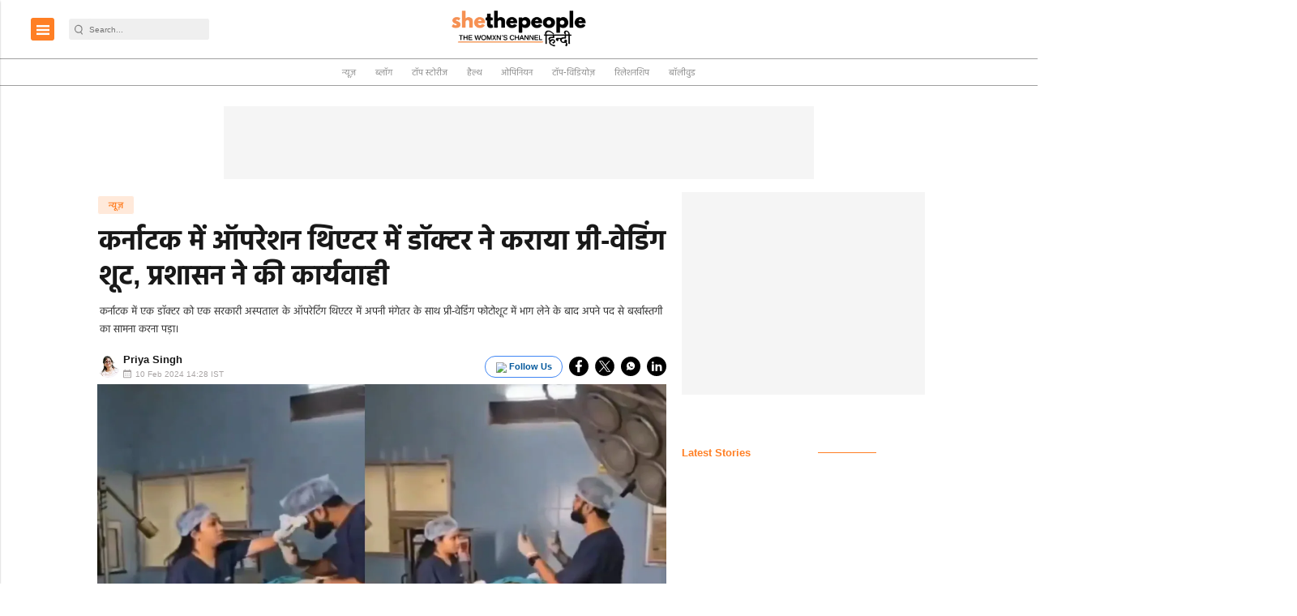

--- FILE ---
content_type: text/html; charset=utf-8
request_url: https://www.google.com/recaptcha/api2/aframe
body_size: -87
content:
<!DOCTYPE HTML><html><head><meta http-equiv="content-type" content="text/html; charset=UTF-8"></head><body><script nonce="oX70TpsxesWdwMXyS67Eqw">/** Anti-fraud and anti-abuse applications only. See google.com/recaptcha */ try{var clients={'sodar':'https://pagead2.googlesyndication.com/pagead/sodar?'};window.addEventListener("message",function(a){try{if(a.source===window.parent){var b=JSON.parse(a.data);var c=clients[b['id']];if(c){var d=document.createElement('img');d.src=c+b['params']+'&rc='+(localStorage.getItem("rc::a")?sessionStorage.getItem("rc::b"):"");window.document.body.appendChild(d);sessionStorage.setItem("rc::e",parseInt(sessionStorage.getItem("rc::e")||0)+1);localStorage.setItem("rc::h",'1768821641419');}}}catch(b){}});window.parent.postMessage("_grecaptcha_ready", "*");}catch(b){}</script></body></html>

--- FILE ---
content_type: application/javascript; charset=utf-8
request_url: https://fundingchoicesmessages.google.com/f/AGSKWxVG-dtBlTpc7l-fSIToPeE5m0Jv1bzfLe8fAluu_GVXIczUnJmYtvG6z6EnpNcf4W2RLHT-WL_zpZtNCyPqcAyIpmhocKBrTTlj-ReoynGjAkvV8bSQQuLJtIjX0cDw0rbqSpOn3UuaMaqJf1TncvHq-pdyHQa-xsgwJiy4XXMrelKyWqd3R53PEXe2/_/openx_.sponsorads./puff_ad?/728x180-/bottomad.
body_size: -1292
content:
window['ba126810-6c62-4ebd-bf82-905c7201bea4'] = true;